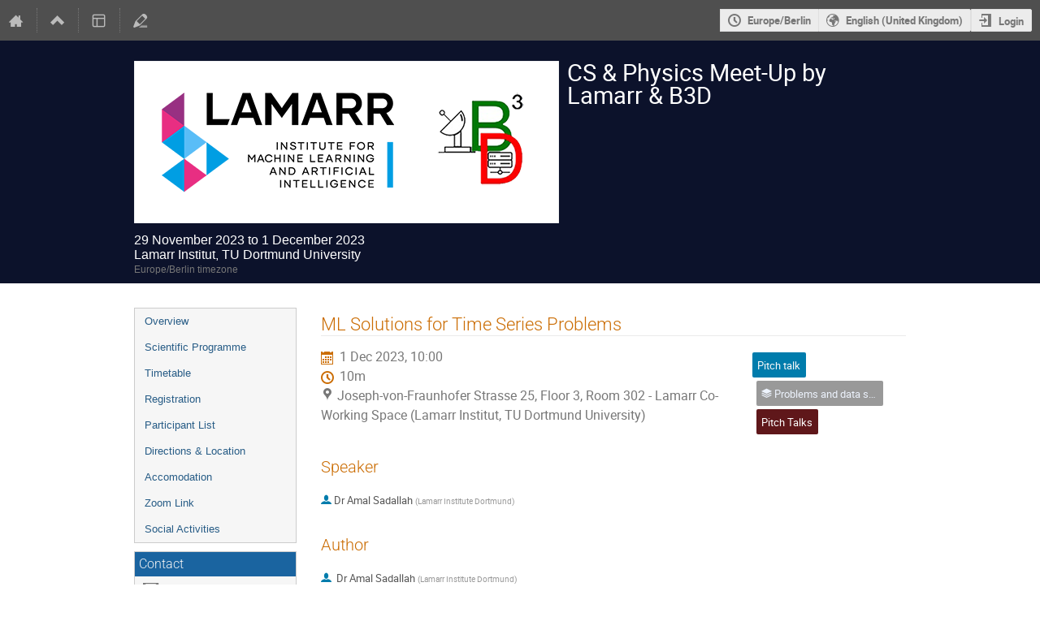

--- FILE ---
content_type: text/css; charset=utf-8
request_url: https://indico.e5.physik.tu-dortmund.de/static/custom/css/test.css
body_size: 1247
content:
div.page-header {
  background-color: #80ba26 !important;
}

div.indico-top-bar{
  background-color: #ffffff !important;
}

.i-badge-content {
  background-color: #80ba26 !important;
}

a.highlight.i-button.arrow.js-dropdown {
  border-color: #80ba26 !important;
  background-image: linear-gradient(#80ba26, #80ba26) !important;
}

div.main-action-bar.flexrow.f-j-space-between.f-a-center {
  background-color: #4f4f4f !important;
}

a.icon-switchon.highlight.i-button {
  border-color: #80ba26 !important;
  background-image: linear-gradient(#80ba26, #80ba26) !important;
}

/* Event-Header komplett pink */
/*.event-header {
  background-color: #ff09da !important;
}*/

/* Text weiß */
.event-header,
.event-header h1,
.event-header a,
.event-header i {
  color: #ffffff !important;
}

/* Keine blauen Boxen unter Datum/Zeit/Ort */
.event-header * {
  background-color: transparent !important;
}


.toolbar.global-menu {
    background: #94cf3c !important;
    border-color: #ffffff !important;
    a:link { font-weight: bold !important; }
    a:hover { color: #ffffff !important;
              background-color: #88cc2e !important;}
  }
  a#protection-details-link.protection-public {
    background-color: #80ba26 !important;
  } !important



--- FILE ---
content_type: application/javascript; charset=utf-8
request_url: https://indico.e5.physik.tu-dortmund.de/assets/js-vars/user.js
body_size: 17
content:
Indico.User = {};